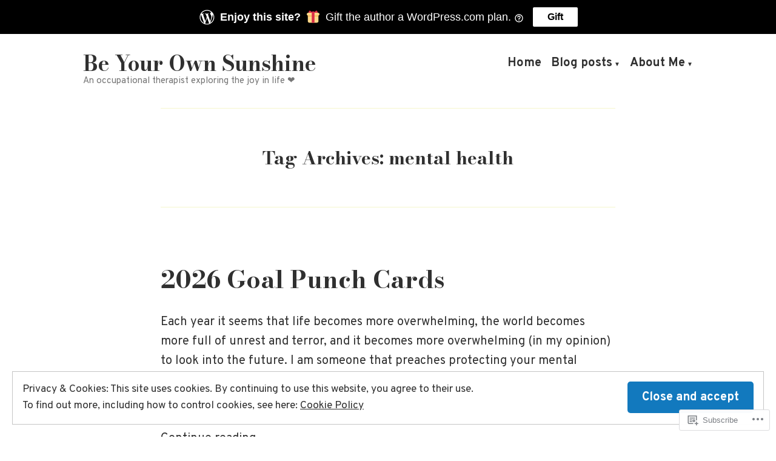

--- FILE ---
content_type: text/css;charset=utf-8
request_url: https://s0.wp.com/?custom-css=1&csblog=c8Eqf&cscache=6&csrev=3
body_size: -18
content:
.entry-content > .alignfull,.entry-content > .alignfull.wp-block-jetpack-gif,.entry-content > .alignfull.wp-block-jetpack-tiled-gallery,.singular .hentry .entry-header .entry-title::before,.singular .hentry .entry-header .entry-title::after,.page-title::before,.page-title::after{background:#F5F6CE}